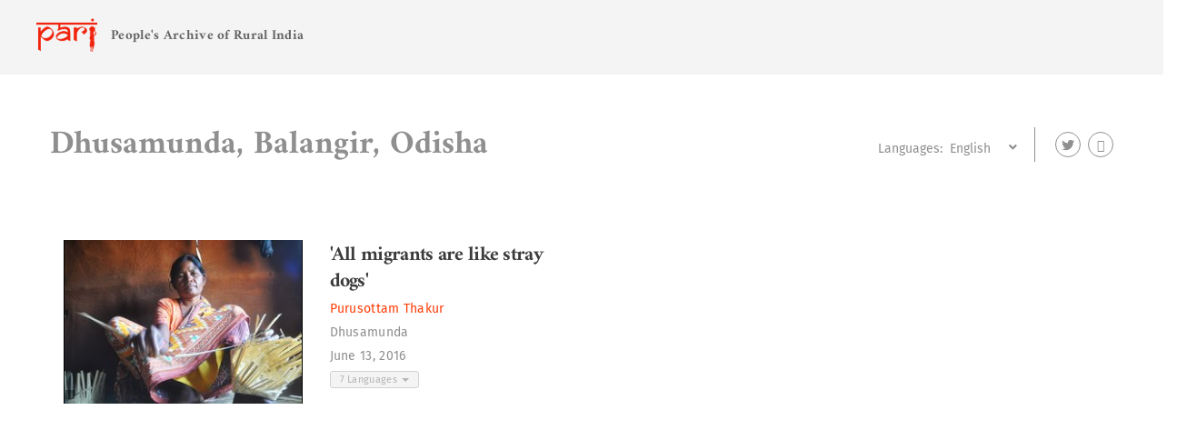

--- FILE ---
content_type: text/html; charset=utf-8
request_url: https://ruralindiaonline.org/en/locations/1465-dhusamunda/
body_size: 7372
content:

<!DOCTYPE html>
<html lang="en" >


<head>

    <meta http-equiv="Content-type" content="text/html; charset=utf-8">
    <meta name="viewport" content="width=device-width, initial-scale=1.0">
    <meta name="keywords"
          content="rural india, archive, online archive, pari, p sainath, sainath, ">
    <meta name="description" content="">
    <meta name="google-site-verification" content="SRB0dGmcEQ2FnnyHrV2idgh0dXZAC2vSjv1FScCsTmw" />
    <meta http-equiv="X-UA-Compatible" content="IE=edge">
    <title>Dhusamunda, Balangir, Odisha</title>
    <link rel="shortcut icon" href="/favicon.ico">
    <link rel="canonical" href="https://ruralindiaonline.org/en/locations/1465-dhusamunda/" />

    <meta property="og:site_name" content="People&#39;s Archive of Rural India">
    
    
        <meta property="og:title" content="Dhusamunda, Balangir, Odisha">
        <meta property="og:url"
              content="https://ruralindiaonline.org/en/locations/1465-dhusamunda/">
        <meta property="og:type" content="author">
        <meta property="og:description" content="#RuralIndiaOnline">
        <meta property="og:image" content="https://ruralindiaonline.org/static/img/default_featured_image.png">

        <meta name="twitter:card" content="summary_large_image">
        <meta name="twitter:site" content="@PARINetwork">
        <meta property="twitter:description" content="#RuralIndiaOnline">
        <meta property="twitter:image" content="https://ruralindiaonline.org/static/img/default_featured_image.png">
        <meta name="twitter:url"
              content="https://ruralindiaonline.org/en/locations/1465-dhusamunda/">
    


    <link rel="alternate" type="application/rss+xml" title="RSS" href="/en/feeds/all/">
    <link rel="alternate" type="application/atom+xml" title="Atom" href="/en/feeds/all/">
    


    <link rel="stylesheet" href="/static/bootstrap-3.3.7-dist/css/bootstrap.min.css">
    <link rel="stylesheet" href="/static/fontawesome/fontawesome-all.min.css">
    <link rel="stylesheet" href="/static/css/custom.css">

    

    <link rel="stylesheet" href="/static/CACHE/css/output.726b00f7c605.css" type="text/css">

    
    <script type="application/ld+json">
    {
        "@context": "http://schema.org",
        "@type": "Organization",
        "name": "The People&#39;s Archive of Rural India",
        "alternateName": "PARI",
        "url": "https://ruralindiaonline.org",
        "logo": "https://ruralindiaonline.org/static/img/logo.png"
    }

    </script>
    <script src="/static//js/vendor/jquery-3.1.1.min.js" type="21f88f27956f3fefc88b6f2f-text/javascript"></script>
    <script type="21f88f27956f3fefc88b6f2f-text/javascript" src="/static/album/js/isotope.pkgd.min.js"></script>
    <script type="21f88f27956f3fefc88b6f2f-text/javascript" src="/static/album/js/packery-mode.pkgd.min.js"></script>

    
<!-- Google tag (gtag.js) -->
<!-- <script async src="https://www.googletagmanager.com/gtag/js?id=G-ZSP7DWFK1N"></script>
	<script>
	  window.dataLayer = window.dataLayer || [];
  	  function gtag(){dataLayer.push(arguments);}
          gtag('js', new Date());

          gtag('config', 'G-ZSP7DWFK1N');
        </script> -->


  <!-- Google tag (gtag.js) -->
  <script async src="https://www.googletagmanager.com/gtag/js?id=G-VP2J0CQEKG" type="21f88f27956f3fefc88b6f2f-text/javascript"></script>
  <script type="21f88f27956f3fefc88b6f2f-text/javascript">
    window.dataLayer = window.dataLayer || [];
    function gtag(){dataLayer.push(arguments);}
    gtag('js', new Date());

    gtag('config', 'G-VP2J0CQEKG');
  </script>



    
  


</head>

<body id="body" data-spy="scroll" data-target="#subnav">
<!--[if lt IE 9]>
<p class="browsehappy">You are using an <strong>outdated</strong> browser. Please <a href="http://browsehappy.com/">upgrade
    your browser</a> to improve your experience.</p>
<![endif]-->
<!--[if lt IE 9]>
<script src="/static/js/html5shiv.js"></script>
<![endif]-->
<div id="holder" class="location-detail" >
    <div id="header" itemscope itemtype="http://schema.org/WPHeader">
      <div class="fixed-header-wrapper">

          <ul class="header-social-icons">
            <li class="icon link-light">
              <a class="link-light" href="/pages/contribute-to-faces/">
                  <i class="fa fa-upload" aria-hidden="true"></i>
              </a>
            </li>
            <li class="icon">
              <div class="col-xs-12 header-back-to-categories">
                  <a class="link-light font-m" itemprop="url" href="/en/categories/">
                      <i class="fa fa-angle-left"></i>
                      <span itemprop="name">CATEGORIES</span>
                  </a>
              </div>
            </li>

              <li class="icon">
              <a href="https://twitter.com/intent/tweet?url=https%3A//ruralindiaonline.org/en/locations/1465-dhusamunda/&amp;hashtags=RuralIndiaOnline&amp;via=PARINetwork" target="_blank" class="link-light">
                  <i class="fab fa-twitter" aria-hidden="true"></i>

              </a>
            </li>
            <li class="icon">
                <a href="https://facebook.com/sharer.php?u=https%3A//ruralindiaonline.org/en/locations/1465-dhusamunda/" target="_blank" class="link-light">
                    <i class="fa fa-facebook" aria-hidden="true"></i>
                </a>
            </li>
          </ul>

          <nav id="mainnav" class="navbar navbar-inverse" role="navigation">
              <div class="container">
                  <div class="row">
                      <div class="col-lg-3 col-md-3 col-sm-1 nav-header-icon-title nopadding">
                          <div class="navbar-header">
                              <button type="button" class="navbar-toggle" data-toggle="collapse" data-target=".navbar-collapse">
                                  <span class="icon-bar"></span>
                                  <span class="icon-bar"></span>
                                  <span class="icon-bar"></span>
                              </button>
                              <a class="navbar-brand" href="/">
                                  <img src="/static/img/logo.png" title="" alt="" class="logo img-responsive">
                              </a>
                              <div class="header-title-wrapper">
                                <a href="/" class="navbar-brand-title-link">
                                  <div class="navbar-brand-title hidden-sm hidden-md">People's Archive of Rural India</div>
                                </a>
                              </div>
                          </div>
                      </div>
                      <div class="col-lg-9 col-md-9 col-sm-11 nopadding">
                          <div class="collapse navbar-collapse nopadding">
                              <ul class="nav navbar-nav navbar-right " itemscope itemtype="http://schema.org/SiteNavigationElement">
                                  
<!--
<li class="dropdown stories">
    <a class="dropdown-toggle" data-toggle="dropdown" itemprop="url" href="#">
        <span itemprop="name" >Stories</span>
        <i class="fa fa-angle-down"></i>
    </a>
    <div class="dropdown-menu mega-nav">
        <div>
            <div class="col-lg-4 col-md-6 col-sm-6">
                <h5>CATEGORIES</h5>
                <ul class="list-unstyled clear-margins">
                    <li>
                        <a itemprop="url" href="/en/stories/categories/things-we-do/">
                            <span itemprop="name">Things We Do</span>
                        </a>
                    </li>
                    <li>
                        <a itemprop="url" href="/en/stories/categories/things-we-make/">
                            <span itemprop="name">Things We Make</span>
                        </a>
                    </li>
                    <li>
                        <a itemprop="url" href="/en/stories/categories/farming-and-its-crisis/">
                            <span itemprop="name">Farming and its Crisis</span>
                        </a>
                    </li>
                </ul>
            </div>
            <div class="col-lg-4 col-md-6 col-sm-6">
                <ul class="list-unstyled clear-margins with-out-title">
                    <li>
                        <a itemprop="url" href="/en/stories/categories/foot-soldiers-of-freedom/">
                            <span itemprop="name">Foot-Soldiers of Freedom</span>
                        </a>
                    </li>
                    <li>
                        <a itemprop="url" href="/en/stories/categories/the-rural-in-the-urban/">
                            <span itemprop="name">The Rural in the Urban</span>
                        </a>
                    </li>
                    <li>
                        <a itemprop="url" href="/en/stories/categories/musafir/">
                            <span itemprop="name">Musafir</span>
                        </a>
                    </li>
                    <li>
                        <a class="page-nav-link" itemprop="url" href="/en/categories/">
                            <span itemprop="name">View all Categories <i class="fa fa-angle-double-right"></i></span>
                        </a>
                    </li>
                </ul>
            </div>
            <div class="col-lg-4 col-md-6 col-sm-6 image-link margin-top-10px">
                <ul class="list-unstyled clear-margins">
                    <li>
                        <div>
                            <img class="img-responsive" src="/static/img/nav_header_images/map.png" alt="The archive on a map">
                        </div>
                    </li>
                    <li>
                        <div>Stories from near you</div>

                        <a class="page-nav-link" href="/en/map/">
                            <span itemprop="name">The archive on a map <i class="fa fa-angle-double-right"></i></span>
                        </a>
                    </li>
                </ul>
            </div>
        </div>
    </div>
</li>
<li class="dropdown gallery">
    <a class="dropdown-toggle" data-toggle="dropdown" itemprop="url" href="#">
        <span itemprop="name" >Gallery</span>
        <i class="fa fa-angle-down"></i>
    </a>
    <div class="dropdown-menu mega-nav">
        <div class="col-lg-6 col-md-12 col-sm-12">
            <div class="row">
                <div class="col-lg-4 col-md-4 col-sm-4">
                    <h5>PHOTOS</h5>
                    <ul class="list-unstyled clear-margins">
                        <li>
                            <a itemprop="url" href="/en/albums/other/">
                                <span itemprop="name">Albums</span>
                            </a>
                        </li>
                        <li>
                            <a itemprop="url" href="/en/albums/freedom-fighters/">
                                <span itemprop="name">Freedom Fighters Gallery</span>
                            </a>
                        </li>
                        <li>
                            <a itemprop="url" href="/en/gallery/categories/visible-work-invisible-women/">
                                <span itemprop="name">Exhibitions</span>
                            </a>
                        </li>
                        <li>
                            <a itemprop="url" href="/en/gallery/categories/photozone/">
                                <span itemprop="name">PARI Pics</span>
                            </a>
                        </li>
                    </ul>
                </div>
                <div class="col-lg-4 col-md-4 col-sm-4">
                    <h5>VIDEOS</h5>
                    <ul class="list-unstyled clear-margins">
                        <li>
                            <a itemprop="url" href="/en/gallery/categories/Little%20takes/">
                                <span itemprop="name">Little Takes</span>
                            </a>
                        </li>
                        <li><a href="https://www.youtube.com/PARInetwork" target="_blank">YouTube</a></li>
                        <li>
                            <a class="page-nav-link" itemprop="url" href="/en/gallery/categories/videozone/">
                                <span itemprop="name">View all videos <i class="fa fa-angle-double-right"></i></span>
                            </a>
                        </li>
                    </ul>
                </div>
                <div class="col-lg-4 col-md-4 col-sm-4">
                    <h5>AUDIO</h5>
                    <ul class="list-unstyled clear-margins">
                        <li>
                            <a itemprop="url" href="/en/gallery/categories/audiozone/">
                                <span itemprop="name">Music</span>
                            </a>
                        </li>
                        <li>
                            <a itemprop="url" href="/en/gallery/categories/tongues/">
                                <span itemprop="name">Tongues</span>
                            </a>
                        </li>
                        <li><a href="https://soundcloud.com/ruralindia" target="_blank">Soundcloud</a></li>
                        <li>
                            <a class="page-nav-link" itemprop="url" href="/en/gallery/">
                                <span itemprop="name">View Gallery highlights <i class="fa fa-angle-double-right"></i></span>
                            </a>
                        </li>
                    </ul>
                </div>
            </div>

        </div>
        <div class="col-lg-6 col-md-12 col-sm-12">
            <div class="row">
                <div class="col-lg-4 col-md-4 col-sm-4 image-link">
                    <ul class="list-unstyled clear-margins">
                        <li>
                            <div>
                                <img class="img-responsive" src="/static/img/nav_header_images/adivasi-children-paintings.png" alt="Explore India’s facial diversity">
                            </div>
                        </li>
                        <li>
                            <span>First ever Archive of Adivasi Children's Art</span>
                            <a class="page-nav-link" itemprop="url" href="https://ruralindiaonline.org/childrens-paintings?page=1">
                                <span itemprop="name">View PAINTINGS <i class="fa fa-angle-double-right"></i></span>
                            </a>
                        </li>
                    </ul>
                </div>
                <div class="col-lg-4 col-md-4 col-sm-4 image-link">
                    <ul class="list-unstyled clear-margins">
                        <li>
                            <div>
                                <img class="img-responsive" src="/static/img/nav_header_images/face.png" alt="Explore India’s facial diversity">
                            </div>
                        </li>
                        <li>
                            <span>Explore India’s facial diversity</span>
                            <a class="page-nav-link" itemprop="url" href="/en/categories/faces/">
                                <span itemprop="name">View FACES <i class="fa fa-angle-double-right"></i></span>
                            </a>
                        </li>
                    </ul>
                </div>
                <div class="col-lg-4 col-md-4 col-sm-4 image-link">
                    <ul class="list-unstyled clear-margins">
                        <li>
                            <div>
                                <img class="img-responsive" src="/static/img/nav_header_images/talking_album.png" alt="Listen to photos speak">
                            </div>
                        </li>
                        <li>
                            <span>Listen to photos speak</span>
                            <a class="page-nav-link" itemprop="url" href="/en/albums/talking/">
                                <span itemprop="name">View Talking Albums <i class="fa fa-angle-double-right"></i></span>
                            </a>
                        </li>
                    </ul>
                </div>
            </div>
        </div>
    </div>
</li>
<li class="dropdown resources">
    <a class="dropdown-toggle" itemprop="url" href="/en/library/">
        <span itemprop="name" >Library</span>
    </a>
</li>
<li class="dropdown about-pari">
    <a class="dropdown-toggle" data-toggle="dropdown" href="#">
        <span >About PARI</span>
        <i class="fa fa-angle-down"></i>
    </a>
    <div class="dropdown-menu mega-nav">
        <div class="col-lg-7 col-md-12 col-sm-12">
            <div class="row">
                <div class="col-lg-4 col-md-4 col-sm-4">
                    <h5>ABOUT PARI</h5>
                    <ul class="list-unstyled clear-margins">
                        <li>
                            <a itemprop="url" href="/en/pages/about/">
                                <span itemprop="name">The story of PARI</span>
                            </a>
                        </li>
                        <li>
                            <a href="https://blog.ruralindiaonline.org/">Blog</a>
                        </li>
                        <li>
                            <a href="/en/contact-us/">
                                <span itemprop="name">Contact us</span>
                            </a>
                        </li>
			<li>
                            <a href="/en/pages/grievance-redressal/">
                                <span itemprop="name">Grievance Redressal</span>
                            </a>
                        </li>

                    </ul>
                </div>
                <div class="col-lg-4 col-md-4 col-sm-4">
                    <h5>GET INVOLVED</h5>
                    <ul class="list-unstyled clear-margins">
                        <li>
                            <a href="/en/contribute">
                                <span itemprop="name">Contribute</span>
                            </a>
                        </li>
                        <li>
                            <a href="/en/pages/donate/">
                                <span itemprop="name">Donate</span>
                            </a>
                        </li>
                    </ul>
                </div>
                <div class="col-lg-4 col-md-4 col-sm-4">
                    <h5>NOTES</h5>
                    <ul class="list-unstyled clear-margins">
                        <li>
                            <a itemprop="url" href="/en/pages/acknowledgements/">
                                <span itemprop="name">Acknowledgements</span>
                            </a>
                        </li>
                        <li>
                            <a itemprop="url" href="/en/pages/guidelines/">
                                <span itemprop="name">Guidelines</span>
                            </a>
                        </li>
                    </ul>
                </div>
            </div>

        </div>
        <div class="col-lg-5 col-md-12 col-sm-12">
            <div class="row">
                <div class="col-lg-6 col-md-6 col-sm-6 image-link">
                    <ul class="list-unstyled clear-margins">
                        <li>
                            <div>
                                <img class="img-responsive" src="/static/img/nav_header_images/students_teachers.png" alt="PARI for students, teachers and researchers">
                            </div>
                        </li>
                        <li>
                            <span>PARI for students, teachers and researchers</span>
                            <a class="page-nav-link" itemprop="url" href="/en/pages/pari-teachers-students/">
                                <span itemprop="name">Know more <i class="fa fa-angle-double-right"></i></span>
                            </a>
                        </li>
                    </ul>
                </div>
                <div class="col-lg-6 col-md-6 col-sm-6 image-link">
                    <ul class="list-unstyled clear-margins">
                        <li>
                            <div>
                                <img class="img-responsive" src="/static/img/nav_header_images/sainath.png" alt="P. Sainath, Founder Editor">
                            </div>
                        </li>
                        <li>

                            <span>P. Sainath, Founder Editor</span>
                            <a class="page-nav-link" itemprop="url" href="/en/pages/about-the-editor/">
                                <span itemprop="name">Know more <i class="fa fa-angle-double-right"></i></span>
                            </a>
                        </li>
                    </ul>
                </div>
            </div>
        </div>
    </div>
</li>
<li class="dropdown donate">
	<a class="dropdown-toggle" itemprop="url" href="https://ruralindiaonline.org/education">
        <span itemprop="name" >PARI Education </span>
    </a>
</li>
<li class="dropdown donate">
    <a class="dropdown-toggle" itemprop="url" href="/en/pages/donate/">
        <span itemprop="name" >Donate to PARI </span>
    </a>
</li>
<li class="dropdown search-icon ">
    <a class="dropdown-toggle search-icon-container" itemprop="url" href="javascript:void(0)">
        <i class="fa fa-search"></i>
    </a>
</li>
<li class="dropdown">
    <div class="language-toggle">
        <form style="margin-top: 0" action="/i18n/setlang/" method="post"><input type="hidden" name="csrfmiddlewaretoken" value="EMeZPdVMy77bUzckRS2S51bR2EwHJjBPRpkfzkh2OawloUNXZq7JBShlCs1G6M22">
            <input name="next" type="hidden" value="/">
            <select name="language" onchange="this.form.submit()">
                
                
                <option value="en"  selected>
                    English (en)
                </option>
                
                <option value="hi" >
                    Hindi (hi)
                </option>
                
                <option value="bn" >
                    Bengali (bn)
                </option>
                
                <option value="mr" >
                    Marathi (mr)
                </option>
                
                <option value="or" >
                    Odia (or)
                </option>
                
                <option value="ur" >
                    Urdu (ur)
                </option>
                
            </select>
        </form>
    </div>
    </li>
-->

                              </ul>
                          </div>
                      </div>
                  </div>
              </div>
          </nav>
          
          

          
      </div>
    </div>

    
    <div id="main_content">
      <div class="search-panel-toggle">
        <div class="container">
          <header class="seach-input-panel"  itemscope itemtype="http://schema.org/WebSite">
            <meta itemprop="url" content="https://ruralindiaonline.org/" />
            <form action="/search/"role="search" itemprop="potentialAction" itemscope="" itemtype="http://schema.org/SearchAction" class="search-form">
              <meta itemprop="target" content="https://ruralindiaonline.org/en/search/?q={q}" />
              <input type="text" class="query" name="q" value="" placeholder="Enter to search" itemprop="query-input">
              <input type="hidden" name="type" value="article" itemprop="query-default-content-type">
              <input type="hidden" name="type" value="video" itemprop="query-default-content-type">
              <input type="hidden" name="type" value="audio" itemprop="query-default-content-type">
              <input type="hidden" name="type" value="album" itemprop="query-default-content-type">
              <input type="hidden" name="type" value="staticpage" itemprop="query-default-content-type">
                <span class="search-icon fa fa-search"></span>
            </form>
            <span class="search-close fa fa-close"></span>
          </header>
        </div>
      </div>
        
    <div class="container content-container">
        <div class="result-title clear-fix">
            <div class="left">
                <h1>Dhusamunda, Balangir, Odisha</h1>
            </div>
            <div class="right">
                <ul class="font-m">
                    <li>Languages:</li>
                    <li>
                        

<select class="select-no-style " name="lang">
    <option value="all">All</option>
    
    
        
            <option selected="selected"
                    value="en">
                 English 
            </option>
        
    
        
            <option 
                    value="as">
                 Assamese 
            </option>
        
    
        
            <option 
                    value="bn">
                 Bengali 
            </option>
        
    
        
            <option 
                    value="gu">
                 Gujarati 
            </option>
        
    
        
            <option 
                    value="hi">
                 Hindi 
            </option>
        
    
        
            <option 
                    value="kn">
                 Kannada 
            </option>
        
    
        
            <option 
                    value="ml">
                 Malayalam 
            </option>
        
    
        
            <option 
                    value="mr">
                 Marathi 
            </option>
        
    
        
            <option 
                    value="lus">
                 Mizo 
            </option>
        
    
        
            <option 
                    value="or">
                 Odia 
            </option>
        
    
        
            <option 
                    value="pa">
                 Punjabi 
            </option>
        
    
        
            <option 
                    value="te">
                 Telugu 
            </option>
        
    
        
            <option 
                    value="ta">
                 Tamil 
            </option>
        
    
        
            <option 
                    value="ur">
                 Urdu 
            </option>
        
    
        
            <option 
                    value="hne">
                 Chhattisgarhi 
            </option>
        
    
        
            <option 
                    value="bho">
                 Bhojpuri 
            </option>
        
    
</select>

                        <i class="fa fa-angle-down"></i>
                    </li>
                    
                        <div class="social-media">
                        <li class="icon">
                            <a href="https://twitter.com/intent/tweet?url=https%3A//ruralindiaonline.org/en/locations/1465-dhusamunda/&amp;hashtags=RuralIndiaOnline&amp;via=PARINetwork" target="_blank" >

                                <i class="fab fa-twitter"></i>
                            </a>
                        </li>
                        <li class="icon">
                            <a target="_blank"
                               href="https://facebook.com/sharer.php?u=https%3A//ruralindiaonline.org/en/locations/1465-dhusamunda/&t=Dhusamunda%2C%20Balangir%2C%20Odisha">
                                <i class="fa fa-facebook"></i>
                            </a>
                        </li>
                        </div>
                    

                </ul>
            </div>
        </div>

    




<section class="two-column-grid">
    <ul>
        
            <li class="result item col-lg-6 col-md-4 col-sm-6 col-xs-12">
                <div class="col-lg-6">
                    <a href="/en/articles/all-migrants-are-like-stray-dogs/">
                        <div class="show-content-type">
                            

  <span class="result-type fa fa-file-text-o"></span>


                        </div>
                        
<div class="item-image full-image-center listing-image">
  
    
    <img src="/media/images/01-DSC_0633-PT-All_Migrants_are_like_Stray_Dog.width-270.jpg" alt="&#39;All migrants are like stray dogs&#39;">
  
</div>

                    </a>
                </div>
                <div class="caption col-lg-6">
                    
<div class="caption">

    <h3>
        <a href="/en/articles/all-migrants-are-like-stray-dogs/">&#39;All migrants are like stray dogs&#39;</a>
    </h3>
    <div class="margin-top-6px">
        
            <div class="authors">

    
        <div><a class=" author-link" href="/en/authors/purusottam-thakur/"><span class="link-dark-primary font-l">Purusottam Thakur</span></a></div>
    
</div>

        
    </div>
    <div class="margin-top-6px comma-grey">
        <a class="location-list link-dark font-m margin-top-20px" href="/en/locations/1465-dhusamunda/">Dhusamunda</a>
    </div>

</div>

                    <div class="margin-top-6px date">
                        
                            <a href="/en/archive/2016/6/">
                                <span itemprop="datePublished"
                                      class="date link-dark">June 13, 2016</span>
                            </a>
                        
                        
                            
                                <div class="dropdown custom-dropdown">
                                    <button class="dropdown-toggle" type="button" id="dropdownMenu1"
                                            data-toggle="dropdown" aria-haspopup="true" aria-expanded="true">
                                        7 languages
                                        <span class="caret"></span>
                                    </button>
                                    <ul class="dropdown-menu">
                                        
                                            <li>
                                                <a href="/en/articles/all-migrants-are-like-stray-dogs/">English</a>
                                            </li>
                                        
                                            <li>
                                                <a href="/en/articles/%D8%AA%D9%85%D8%A7%D9%85-%D9%85%DB%81%D8%A7%D8%AC%D8%B1%DB%8C%D9%86-%D8%A2%D9%88%D8%A7%D8%B1%DB%81-%DA%A9%D8%AA%D9%88%DA%BA-%DA%A9%DB%8C-%D9%85%D8%A7%D9%86%D9%86%D8%AF-%DB%81%DB%8C%DA%BA/">Urdu</a>
                                            </li>
                                        
                                            <li>
                                                <a href="/en/articles/%E0%A6%98%E0%A6%B0-%E0%A6%9B%E0%A6%BE%E0%A7%9C%E0%A6%BE-%E0%A6%B8%E0%A6%AC-%E0%A6%B6%E0%A7%8D%E0%A6%B0%E0%A6%AE%E0%A6%BF%E0%A6%95%E0%A6%A6%E0%A7%87%E0%A6%B0-%E0%A6%85%E0%A6%AC%E0%A6%B8%E0%A7%8D%E0%A6%A5%E0%A6%BE%E0%A6%87-%E0%A6%B0%E0%A6%BE%E0%A6%B8%E0%A7%8D%E0%A6%A4%E0%A6%BE%E0%A6%B0-%E0%A6%95%E0%A7%81%E0%A6%95%E0%A7%81%E0%A6%B0%E0%A7%87%E0%A6%B0-%E0%A6%AE%E0%A6%A4%E0%A7%8B/">Bengali</a>
                                            </li>
                                        
                                            <li>
                                                <a href="/en/articles/%E0%AC%B8%E0%AC%AC%E0%AD%81-%E0%AC%AA%E0%AD%8D%E0%AC%B0%E0%AC%AC%E0%AC%BE%E0%AC%B8%E0%AD%80-%E0%AC%AC%E0%AD%81%E0%AC%B2%E0%AC%BE%E0%AC%95%E0%AD%81%E0%AC%95%E0%AD%81%E0%AC%B0%E0%AC%99%E0%AD%8D%E0%AC%95-%E0%AC%AA%E0%AC%B0%E0%AC%BF/">Odia</a>
                                            </li>
                                        
                                            <li>
                                                <a href="/en/articles/%E0%A4%B8%E0%A4%97%E0%A4%B3%E0%A5%87-%E0%A4%B8%E0%A5%8D%E0%A4%A5%E0%A4%B2%E0%A4%BE%E0%A4%82%E0%A4%A4%E0%A4%B0%E0%A4%BF%E0%A4%A4-%E0%A4%AD%E0%A4%9F%E0%A4%95%E0%A5%8D%E0%A4%AF%E0%A4%BE-%E0%A4%95%E0%A5%81%E0%A4%A4%E0%A5%8D%E0%A4%B0%E0%A5%8D%E0%A4%AF%E0%A4%BE%E0%A4%82%E0%A4%B8%E0%A4%BE%E0%A4%B0%E0%A4%96%E0%A5%87/">Marathi</a>
                                            </li>
                                        
                                            <li>
                                                <a href="/en/articles/%E0%AE%85%E0%AE%A9%E0%AF%88%E0%AE%A4%E0%AF%8D%E0%AE%A4%E0%AF%81-%E0%AE%AA%E0%AF%81%E0%AE%B2%E0%AE%AE%E0%AF%8D%E0%AE%AA%E0%AF%86%E0%AE%AF%E0%AE%B0%E0%AF%8D%E0%AE%A8%E0%AF%8D%E0%AE%A4%E0%AE%B5%E0%AE%B0%E0%AF%8D%E0%AE%95%E0%AE%B3%E0%AF%81%E0%AE%AE%E0%AF%8D-%E0%AE%A4%E0%AF%86%E0%AE%B0%E0%AF%81%E0%AE%A8%E0%AE%BE%E0%AE%AF%E0%AF%8D%E0%AE%95%E0%AE%B3%E0%AF%8D-%E0%AE%AA%E0%AF%8B%E0%AE%A9%E0%AF%8D%E0%AE%B1%E0%AE%B5%E0%AE%B0%E0%AF%8D%E0%AE%95%E0%AE%B3%E0%AF%8D/">Tamil</a>
                                            </li>
                                        
                                            <li>
                                                <a href="/en/articles/%E0%A8%B8%E0%A8%BE%E0%A8%B0%E0%A9%87-%E0%A8%AC%E0%A9%87%E0%A8%98%E0%A8%B0-%E0%A8%95%E0%A8%BE%E0%A8%AE%E0%A9%87-%E0%A8%97%E0%A8%B2%E0%A8%BC%E0%A9%80-%E0%A8%A6%E0%A9%87-%E0%A8%95%E0%A9%81%E0%A9%B1%E0%A8%A4%E0%A8%BF%E0%A8%86%E0%A8%82-%E0%A8%B5%E0%A8%BE%E0%A8%82%E0%A8%97-%E0%A8%B9%E0%A8%A8/">Punjabi</a>
                                            </li>
                                        
                                    </ul>
                                </div>
                            
                        
                    </div>
                </div>
            </li>

            
    </ul>
</section>

    <div class="col-lg-12 col-md-12 col-sm-12 col-xs-12 paginator-bottom">
        


    </div>


    </div>

    </div>
    
    <div id="push"></div>
</div>
<div id="footer" itemscope itemtype="http://schema.org/WPFooter">
    <div class="footer-row">
        
<!--
<footer class="footer"><div class="container" itemscope itemtype="http://schema.org/Organization"><div class="row"><!-- row --><div class="col-lg-2 col-md-2 col-sm-4 col-xs-12"><!-- widgets column left --><h4 class="title-widget">Explore</h4><ul class="list-unstyled clear-margins"><li><a class="page-nav-link" itemprop="url" href="/en/categories/"><span itemprop="name">Categories</span></a></li><li><a class="page-nav-link" itemprop="url" href="/en/map/"><span itemprop="name">Stories on a map</span></a></li></ul></div><div class="col-lg-2 col-md-2 col-sm-4 col-xs-12"><!-- widgets column left --><h4 class="title-widget">Gallery</h4><ul class="list-unstyled clear-margins"><li><a itemprop="url" href="/en/gallery/categories/photozone/"><span itemprop="name">Photos</span></a></li><li><a class="page-nav-link" itemprop="url" href="/en/gallery/categories/videozone/"><span itemprop="name">Videos</span></a></li><li><a itemprop="url" href="/en/gallery/categories/audiozone/"><span itemprop="name">Audios</span></a></li><li><a itemprop="url" href="/en/albums/talking/"><span itemprop="name">Talking Albums</span></a><li><a class="page-nav-link" itemprop="url" href="/en/categories/faces/"><span itemprop="name">Faces</span></a></li></ul></div><div class="col-lg-2 col-md-2 col-sm-4 col-xs-12"><!-- widgets column left --><h4 class="title-widget">About</h4><ul class="list-unstyled clear-margins"><li><a itemprop="url"  href="/en/pages/about/"><span itemprop="name">The story of PARI</span></a></li><li><a itemprop="sameAs" href="https://blog.ruralindiaonline.org/"><span itemprop="name">Blog</span></a></li><li><a href="/en/contact-us/"><span itemprop="name">Contact us</span></a></li><li><a itemprop="url" href="/en/pages/acknowledgements/"><span itemprop="name">Acknowledgements</span></a></li><li><a itemprop="url" href="/en/pages/guidelines/"><span itemprop="name">Guidelines</span></a></li><li><a href="/en/pages/grievance-redressal/"><span itemprop="name">Grievance Redressal</span></a></li></ul></div><div class="col-lg-2 col-md-2 col-sm-4 col-xs-12"><!-- widgets column left --><h4 class="title-widget">Get Involved</h4><ul class="list-unstyled clear-margins"><li><a href="/en/pages/donate/"><span itemprop="name">Donate to PARI</span></a></li><li><a class="dropdown-toggle" itemprop="url" href="/en/contribute"><span itemprop="name">Volunteer for PARI</span></a></li></ul></div><div class="col-lg-2 col-md-2 col-sm-4 col-xs-12"><!-- widgets column left --><h4 class="title-widget">More</h4><ul class="list-unstyled clear-margins"><li><a href="/en/pages/terms-and-conditions/"><span itemprop="name">Terms & Conditions</span></a></li><li><a href="/en/pages/copyright/"><span itemprop="name">Copyright</span></a></li><li><span><a rel="license" href="http://creativecommons.org/licenses/by-nc-nd/4.0/"><img alt="Creative Commons Licence" style="border-width:0" src="https://i.creativecommons.org/l/by-nc-nd/4.0/88x31.png" /></a></span></li></ul></div><div class="col-lg-2 col-md-2 col-sm-4 col-xs-12"><!-- widgets column left --><h4 class="title-widget">Connect</h4><ul class="list-unstyled clear-margins"><li class="footer-social-icons"><span><span><a itemprop="sameAs" href="https://facebook.com/PARINetwork" target="_blank"><i class="fab fa-facebook"></i></a></span><span><a itemprop="sameAs" href="https://twitter.com/PARINetwork" target="_blank"><i class="fab fa-twitter"></i></a></span><span><a itemprop="sameAs" href="/en/feeds/list/"><i class="fa fa-rss"></i></a></span><span><a itemprop="sameAs" href="https://github.com/PARINetwork/pari" target="_blank"><i class="fab fa-github"></i></a></span><span><a itemprop="sameAs" href="https://youtube.com/PARInetwork" target="_blank"><i class="fab fa-youtube"></i></a></span><span><a itemprop="sameAs" href="https://instagram.com/pari.network" target="_blank"><i class="fab fa-instagram"></i></a></span></span></li></ul></div></div><div class="row"><span class="hidden" itemprop="name">The People&#39;s Archive of Rural India</span><span class="hidden" itemprop="url">https://ruralindiaonline.org/</span></div></div></footer>
-->



    </div>
</div>

<script src="/static//js/vendor/jsrender.min.js" type="21f88f27956f3fefc88b6f2f-text/javascript"></script>
<script src="/static//js/vendor/datepicker.min.js" type="21f88f27956f3fefc88b6f2f-text/javascript"></script>
<script src="/static//js/chosen.jquery.min.js" type="21f88f27956f3fefc88b6f2f-text/javascript"></script>

<script type="21f88f27956f3fefc88b6f2f-text/javascript" src="/static//js/vendor/retina.min.js"></script>
<script type="21f88f27956f3fefc88b6f2f-text/javascript" src="/static/js/lazysizes.min.js"></script>

<script src="/static/CACHE/js/output.ebf8e4f093ba.js" type="21f88f27956f3fefc88b6f2f-text/javascript"></script>
<!-- Facebook Pixel Code -->
<script type="21f88f27956f3fefc88b6f2f-text/javascript">
  !function(f,b,e,v,n,t,s)
  {if(f.fbq)return;n=f.fbq=function(){n.callMethod?
  n.callMethod.apply(n,arguments):n.queue.push(arguments)};
  if(!f._fbq)f._fbq=n;n.push=n;n.loaded=!0;n.version='2.0';
  n.queue=[];t=b.createElement(e);t.async=!0;
  t.src=v;s=b.getElementsByTagName(e)[0];
  s.parentNode.insertBefore(t,s)}(window, document,'script',
  'https://connect.facebook.net/en_US/fbevents.js');
  fbq('init', '291390858566576');
  fbq('track', 'PageView');
</script>
<noscript><img height="1" width="1" style="display:none"
  src="https://www.facebook.com/tr?id=291390858566576&ev=PageView&noscript=1"
/></noscript>
<!-- End Facebook Pixel Code -->
<script src="/cdn-cgi/scripts/7d0fa10a/cloudflare-static/rocket-loader.min.js" data-cf-settings="21f88f27956f3fefc88b6f2f-|49" defer></script><script>(function(){function c(){var b=a.contentDocument||a.contentWindow.document;if(b){var d=b.createElement('script');d.innerHTML="window.__CF$cv$params={r:'9c09c023fec74afc',t:'MTc2ODg2MTU1Mw=='};var a=document.createElement('script');a.src='/cdn-cgi/challenge-platform/scripts/jsd/main.js';document.getElementsByTagName('head')[0].appendChild(a);";b.getElementsByTagName('head')[0].appendChild(d)}}if(document.body){var a=document.createElement('iframe');a.height=1;a.width=1;a.style.position='absolute';a.style.top=0;a.style.left=0;a.style.border='none';a.style.visibility='hidden';document.body.appendChild(a);if('loading'!==document.readyState)c();else if(window.addEventListener)document.addEventListener('DOMContentLoaded',c);else{var e=document.onreadystatechange||function(){};document.onreadystatechange=function(b){e(b);'loading'!==document.readyState&&(document.onreadystatechange=e,c())}}}})();</script><script defer src="https://static.cloudflareinsights.com/beacon.min.js/vcd15cbe7772f49c399c6a5babf22c1241717689176015" integrity="sha512-ZpsOmlRQV6y907TI0dKBHq9Md29nnaEIPlkf84rnaERnq6zvWvPUqr2ft8M1aS28oN72PdrCzSjY4U6VaAw1EQ==" data-cf-beacon='{"version":"2024.11.0","token":"0dde683ebd634c629e18c22d529f9423","server_timing":{"name":{"cfCacheStatus":true,"cfEdge":true,"cfExtPri":true,"cfL4":true,"cfOrigin":true,"cfSpeedBrain":true},"location_startswith":null}}' crossorigin="anonymous"></script>
</body>
</html>


--- FILE ---
content_type: text/css
request_url: https://ruralindiaonline.org/static/CACHE/css/output.726b00f7c605.css
body_size: 8003
content:
.center-align{margin-left:auto;margin-right:auto;float:none}.pad-0{padding:0!important}.pad-top-0{padding-top:0px!important}.pad-btm-0{padding-bottom:0px!important}.pad-left-0{padding-left:0px!important}.pad-right-0{padding-right:0px!important}.pad-5px{padding:5px!important}.pad-top-5px{padding-top:5px!important}.pad-btm-5px{padding-bottom:5px!important}.pad-left-5px{padding-left:5px!important}.pad-right-5px{padding-right:5px!important}.pad-10px{padding:10px!important}.pad-btm-10px{padding-bottom:10px!important}.pad-top-10px{padding-top:10px!important}.pad-left-10px{padding-left:10px!important}.pad-right-10px{padding-right:10px!important}.pad-15px{padding:15px!important}.pad-btm-15px{padding-bottom:15px!important}.pad-top-15px{padding-top:15px!important}.pad-left-15px{padding-left:15px!important}.pad-right-15px{padding-right:15px!important}.pad-20px{padding:20px!important}.pad-top-20px{padding-top:20px!important}.pad-btm-20px{padding-bottom:20px!important}.pad-left-20px{padding-left:20px!important}.pad-right-20px{padding-right:20px!important}.pad-30px{padding:30px!important}.pad-top-30px{padding-top:30px!important}.pad-btm-30px{padding-bottom:30px!important}.pad-left-30px{padding-left:30px!important}.pad-right-30px{padding-right:30px!important}.margin-0{margin:0!important}.margin-top-0{margin-top:0px!important}.margin-btm-0{margin-bottom:0px!important}.margin-left-0{margin-left:0px!important}.margin-right-0{margin-right:0px!important}.margin-5px{margin:5px!important}.margin-top-5px{margin-top:5px!important}.margin-btm-5px{margin-bottom:5px!important}.margin-left-5px{margin-left:5px!important}.margin-right-5px{margin-right:5px!important}.margin-10px{margin:10px!important}.margin-btm-10px{margin-bottom:10px!important}.margin-top-10px{margin-top:10px!important}.margin-left-10px{margin-left:10px!important}.margin-right-10px{margin-right:10px!important}.margin-15px{margin:15px!important}.margin-top-15px{margin-top:15px!important}.margin-btm-15px{margin-bottom:15px!important}.margin-left-15px{margin-left:15px!important}.margin-right-15px{margin-right:15px!important}.margin-20px{margin:20px!important}.margin-top-20px{margin-top:20px!important}.margin-btm-20px{margin-bottom:20px!important}.margin-left-20px{margin-left:20px!important}.margin-right-20px{margin-right:20px!important}.margin-30px{margin:30px!important}.margin-top-30px{margin-top:30px!important}.margin-btm-30px{margin-bottom:30px!important}.margin-left-30px{margin-left:30px!important}.margin-right-30px{margin-right:30px!important}.font-xxs{font-size:10px;font-size:0.8333333333333334rem}.font-xs{font-size:11px;font-size:0.9166666666666666rem}.font-s{font-size:12px;font-size:1rem}.font-m{font-size:14px;font-size:1.1666666666666667rem}.font-l{font-size:16px;font-size:1.3333333333333333rem}.font-xl{font-size:18px;font-size:1.5rem}.no-underline{text-decoration:none}.title,#mainnav .navbar-header .navbar-brand-title{font-family:'Amiri',serif;font-weight:700}.subtitle{font-family:'Fira Sans','Open Sans',sans-serif}.subtitle-primary{font-family:'Fira Sans','Open Sans',sans-serif;color:#FF3D08;font-weight:600;font-size:20px;vertical-align:middle;line-height:15px}.link{color:#008ACA}.title-dark{font-family:'Amiri',serif;font-weight:700;color:#E4E4E4}.title-light{font-family:'Amiri',serif;font-weight:700;color:#cccccc}.link-dark{color:#8F8F8F}.link-dark:hover{color:#FF3D08;text-decoration:none}.link-darker{color:#636363}.link-darker:hover{color:#FF3D08;text-decoration:none}.link-light{color:#cccccc}.link-light:hover{color:#FF3D08}.link-dark-primary{color:#FF3D08}.link-dark-primary:hover{color:#FF3D08}.paragraph-dark{color:#8F8F8F}.name-primary{color:#FF3D08}.name-primary-bold{color:#FF3D08;font-weight:500}.tags-label{background:#F4F4F4;border:1px solid #8F8F8F;color:#8F8F8F;padding:2px 10px;letter-spacing:2px;margin-right:10px}.text-light{color:#FFF}#main_content{min-height:500px}.authors a.author-link{margin-right:0px!important}.authors a:hover{color:#FF3D08}.authors span{margin-right:0px!important}.Chevron{position:relative;height:10px;width:10px;float:left;margin:7px 0 0 5px}.Chevron:before,.Chevron:after{position:absolute;display:block;content:"";border:5px solid transparent}.Chevron:before{top:0;border-top-color:#8F8F8F}.Chevron:after{top:-2px;border-top-color:#FFF}.lowercase{text-transform:lowercase}#mainnav{background:#F4F4F4;transition:top 0.3s}#mainnav .navbar-nav .dropdown .dropdown-menu.mega-nav{border:none}#mainnav.navbar-inverse{border:none}#mainnav.navbar-inverse .navbar-toggle{border:none;background:none;padding:0;margin-top:30px;z-index:99}#mainnav.navbar-inverse .navbar-toggle .icon-bar{background:#b0b0b0}#mainnav.navbar-inverse .navbar-toggle:hover{background:none}#mainnav.navbar-inverse .navbar-toggle:hover .icon-bar{background:#FF3D08}#mainnav.navbar-inverse .navbar-collapse{border-color:#E4E4E4}#mainnav.navbar-inverse .navbar-nav .dropdown .dropdown-toggle{padding-top:30px;padding-bottom:30px;color:#000;font-size:1.16666667rem;font-weight:400;letter-spacing:0.3px}#mainnav.navbar-inverse .navbar-nav .dropdown .dropdown-toggle:hover,#mainnav.navbar-inverse .navbar-nav .dropdown .dropdown-toggle:focus{color:#FF3D08}#mainnav.navbar-inverse .navbar-nav .dropdown .dropdown-toggle .fa-chevron-down{color:#FF3D08;font-size:12px;font-size:1rem}#mainnav.navbar-inverse .navbar-nav .dropdown .dropdown-toggle .fa-search{color:#8F8F8F;font-size:16px;font-size:1.3333333333333333rem}#mainnav.navbar-inverse .navbar-nav .dropdown .dropdown-toggle .fa-angle-down{color:#FF3D08;margin-left:4px}#mainnav.navbar-inverse .navbar-nav .dropdown.open .dropdown-toggle,#mainnav.navbar-inverse .navbar-nav .dropdown.active .dropdown-toggle{background:#E4E4E4;color:#FF3D08}#mainnav.navbar-inverse .navbar-nav .dropdown.open .dropdown-toggle .Chevron:after,#mainnav.navbar-inverse .navbar-nav .dropdown.active .dropdown-toggle .Chevron:after{top:-2px;border-top-color:#E4E4E4}#mainnav.navbar-inverse .navbar-nav .dropdown .dropdown-menu{margin:0}#mainnav.navbar-inverse .navbar-nav .dropdown .dropdown-menu.mega-nav{padding:30px}#mainnav.navbar-inverse .navbar-nav .dropdown .dropdown-menu.mega-nav h5{color:#c7c7c7;font-size:0.966667rem;margin-bottom:20px;font-weight:400;letter-spacing:2px}#mainnav.navbar-inverse .navbar-nav .dropdown .dropdown-menu.mega-nav ul li{margin-bottom:10px}#mainnav.navbar-inverse .navbar-nav .dropdown .dropdown-menu.mega-nav ul li span{display:inline-block}#mainnav.navbar-inverse .navbar-nav .dropdown .dropdown-menu.mega-nav ul li a{color:#000;font-size:14px;font-size:1.1666666666666667rem}#mainnav.navbar-inverse .navbar-nav .dropdown .dropdown-menu.mega-nav ul li a:hover{color:#008ACA}#mainnav.navbar-inverse .navbar-nav .dropdown .dropdown-menu.mega-nav ul.with-out-title{margin-top:43px}#mainnav.navbar-inverse .navbar-nav .dropdown .dropdown-menu.mega-nav .page-nav-link{font-size:14px;font-size:1.1666666666666667rem;color:#FF3D08}#mainnav.navbar-inverse .navbar-nav .dropdown .dropdown-menu.mega-nav .page-nav-link:hover{color:#FF3D08}#mainnav.navbar-inverse .navbar-nav .dropdown .dropdown-menu.mega-nav .image-link h5{font-size:16px;font-size:1.3333333333333333rem;color:#8F8F8F}#mainnav.navbar-inverse .navbar-nav .dropdown .dropdown-menu.mega-nav .image-link ul{float:left;width:100%;height:auto}#mainnav.navbar-inverse .navbar-nav .dropdown .language-toggle{padding-top:28px;padding-bottom:30px;color:#000;font-size:1rem;font-weight:300;letter-spacing:0.2px}#mainnav.navbar-inverse .navbar-nav select{border:2px;border-radius:2px;height:24px;line-height:24px;background-color:#f4f4f4}#mainnav .navbar-header .navbar-brand{z-index:99;margin-top:5px}#mainnav .navbar-header .navbar-brand img{max-width:67px}#mainnav .navbar-header .navbar-brand-title{display:inline-block;margin:30px 0;font-family:Amiri;font-size:15px;color:#636363;line-height:20px;letter-spacing:0.3px}@media (max-width:767px){#mainnav .navbar-header .navbar-brand-title{margin:0;font-size:12px;font-size:1rem}#mainnav.navbar-inverse .navbar-nav .dropdown .dropdown-menu{position:relative!important}#mainnav.navbar-inverse .navbar-nav .dropdown .dropdown-menu.mega-nav{padding:0}#mainnav.navbar-inverse .navbar-nav .dropdown .dropdown-toggle{padding:20px;border-bottom:1px solid #E4E4E4}#mainnav.navbar-inverse .navbar-nav .dropdown .dropdown-toggle .fa-angle-down{float:right}#mainnav.navbar-inverse .navbar-nav .dropdown:last-child a{border:none}.active-tab{color:#FF3D08}}@media (min-width:768px){.stories .dropdown-menu{min-width:500px;right:-350px}.stories .dropdown-menu ul{height:140px}.gallery .dropdown-menu{min-width:500px;right:-250px}.gallery .dropdown-menu ul{height:160px}.about-pari .dropdown-menu{min-width:600px;right:-100px}.about-pari .dropdown-menu ul{height:150px}.active-tab{color:#FF3D08}}@media (min-width:992px){.stories .dropdown-menu{min-width:500px;right:-230px}.stories .dropdown-menu ul{height:140px}.about-pari .dropdown-menu{min-width:800px;right:-294px}.gallery .dropdown-menu{min-width:500px;right:-294px}.gallery .dropdown-menu ul{height:140px}.about-pari .col-lg-4{padding:0}.about-pari .dropdown-menu{min-width:640px;right:0px}.about-pari .dropdown-menu ul{height:160px}.active-tab{color:#FF3D08}}@media (min-width:1200px){.stories .dropdown-menu{min-width:700px;right:-330px}.about-pari .col-lg-4{padding:0}.about-pari .dropdown-menu{min-width:1100px;right:-130px}.gallery .dropdown-menu{min-width:1100px;right:-330px}.active-tab{color:#FF3D08}.nopadding{padding:0!important;margin:0!important}.form{margin:0px;padding:0px;display:inline}}.article-grid{margin-top:20px}.article-grid .grid{margin-bottom:40px}.article-grid .row>.grid .row>div{min-width:270px}.article-grid img{margin-bottom:20px}.article-grid h3{margin:0;font-size:24px;font-size:2rem;margin-bottom:20px}.article-grid h4{color:#8F8F8F;text-transform:uppercase;margin-bottom:30px}.article-grid a{color:#FF3D08;font-size:11px;font-size:0.9166666666666666rem;display:inline-block;margin-right:20px}.article-grid a:hover{color:#008ACA}.article-grid a:hover i{color:#008ACA}.article-grid a i{color:#8F8F8F}.article-grid .date{color:#8F8F8F;font-size:14px;font-size:1.1666666666666667rem;margin-top:10px;letter-spacing:0.3px}.story-grid h3,.story-grid .category-image-overlay-text{color:white;margin-top:40px;margin-bottom:5px;letter-spacing:-0.5px;text-shadow:0px 0px 5px rgba(0,0,0,0.6)}.story-grid .categories-title{margin-bottom:33px}.story-grid .categories-title h1,.story-grid .categories-title h2{padding-top:50px;margin-bottom:0px;font-weight:300;text-align:center;font-family:'Amiri',serif;font-weight:700;color:#cccccc;line-height:48px}.story-grid .grid{margin-bottom:0px;position:relative;padding:6px}.story-grid .grid.large .grid-container{width:95%}.story-grid .grid .grid-image{width:370px;margin:0 auto;border-radius:5px}.story-grid .grid .grid-container{position:absolute;height:50%;color:white;text-align:center;bottom:6px;right:6px;left:6px;padding:0px 10px;border-radius:6px;background:-moz-linear-gradient(top,rgba(0,0,0,0) 0%,rgba(0,0,0,0.8) 100%);background:-webkit-linear-gradient(top,rgba(0,0,0,0) 0%,rgba(0,0,0,0.8) 100%);background:linear-gradient(to bottom,rgba(0,0,0,0) 0%,rgba(0,0,0,0.8) 100%);filter:progid:DXImageTransform.Microsoft.gradient(startColorstr='#00000000',endColorstr='#cc000000',GradientType=0)}.story-grid .grid .grid-container .title-grid{letter-spacing:0.8px;font-weight:300}@media (max-width:400px){.story-grid .grid .grid-container .category-name h3{font-size:20px}.story-grid .grid .grid-container .title-grid{font-size:10px}.story-grid .grid .grid-container .title-grid .border-link{padding-bottom:3px}}@media (max-width:1200px){.story-grid .grid h3{margin-top:3px}}@media (max-width:1200px){.story-grid .grid h3{margin-top:0px;margin-bottom:0px}}.gallery-tile{margin-bottom:40px}.gallery-tile i{font-style:normal}.gallery-tile h4{color:#FF3D08;margin:0 0 20px 0}.gallery-tile h1{margin-top:60px;font-size:54px;font-size:4.5rem}.gallery-tile h2{margin-top:60px;font-size:36px;font-size:3rem}.gallery-tile p{font-size:16px;font-size:1.3333333333333333rem;color:#8F8F8F}.gallery-tile .name-primary{font-size:16px;font-size:1.3333333333333333rem;padding-bottom:25px;padding-top:10px}.gallery-tile .name-primary a{color:#FF3D08}.gallery-tile a{color:#636363;font-size:16px;font-size:1.3333333333333333rem}.gallery-tile a:hover{color:#FF3D08}.gallery-tile .gallery-tile-info{min-height:420px}.gallery-tile .view-all{border-top:1px solid #8F8F8F;text-align:right;padding:30px 0 0 0}.gallery-tile .view-all span{padding:0 10px}.gallery-tile .view-all a:hover i{text-decoration:none}.gallery-home .element-nav{padding-left:10px}.gallery-home .fa-angle-right{color:#FF3D08}.gallery-home .gallery-home-title{color:#FF3D08;margin-bottom:0px;margin-top:40px}.gallery-home .gallery-home-title h1{font-size:72px;font-size:6rem}.gallery-home .gallery-home-title.share-icon{width:auto;left:100px}.gallery-home .gallery-home-title .paragraph-dark{font-size:12px;letter-spacing:4px;margin-bottom:30px}.gallery-home .gallery-home-title .gallery-title-icon{padding-top:20px}.gallery-home .banner-container{position:relative;overflow:hidden;margin-bottom:40px}.gallery-home .banner-container .pop-up>a{display:block}.gallery-home .banner-container .pop-up .banner-image{width:100%;margin-left:auto;margin-right:auto}.gallery-home .banner-container .banner-info{position:absolute;top:0;width:100%}.gallery-home .banner-container .banner-info .info-footer-banner{position:absolute;background:#000;padding:22px;bottom:0px;opacity:0.9;width:100%}.gallery-home .banner-container .banner-info .info{display:inline-block;float:right;background:rgba(0,0,0,0.5);padding:20px;color:#E4E4E4}.gallery-home .banner-container .banner-info .info h3{margin:10px 0 5px 0;color:#E4E4E4}.gallery-home .banner-container .banner-info .info a.photographer{color:#E4E4E4}.gallery-home .banner-container .banner-info .info a.read_full_story{color:#FF3D08}.gallery-home .banner-container .banner-info .info a i{padding-left:10px;color:#E4E4E4}.gallery-home .banner-container .banner-info .photo-of-the-week{float:left;font-weight:700;padding:5px}.gallery-home .banner-container .banner-info .photo-of-the-week p{margin:0px}.gallery-home .banner-container .banner-info .go-full-screen{position:absolute;bottom:20%;left:48%}.gallery-home .banner-container .banner-info .go-full-screen a{font-size:22pxpx;font-size:1.8333333333333333pxrem;text-align:center;color:#E4E4E4}.gallery-home .banner-container .banner-info .go-full-screen a i{font-size:19px;font-size:1.5833333333333333rem;margin-right:7px}.gallery-home .banner-container .banner-info.footer{position:static;margin-top:0px}@media (max-width:767px){.gallery-home .gallery-tile .gallery-tile-info{min-height:auto;margin-bottom:20px}}@media (min-width:768px) and (max-width:991px){.gallery-home .gallery-tile .gallery-tile-info{min-height:auto;margin-bottom:20px}}@media (max-width:768px){.gallery-home .gallery-home-title .gallery-title-icon{padding-top:0}.gallery-home .gallery-home-title .gallery-title-icon.share-icon{left:0}}#main_content{margin-bottom:40px}.filter-lang .filter-label{font-size:13px;font-size:1.0833333333333333rem;color:#cccccc;float:left;margin-right:20px}.filter-lang .filter-value{float:left;width:60%;color:#8F8F8F;font-size:13px;font-size:1.0833333333333333rem}.gallery-title{margin-bottom:80px}.gallery-title h1{font-size:72px;font-size:6rem;line-height:72px;margin:0;text-transform:capitalize}.gallery-title .paragraph-dark{letter-spacing:4px;color:#707070;font-size:12px;font-size:1rem;text-transform:uppercase}.gallery-title a.link-dark{font-weight:600;letter-spacing:2px}.gallery-title a.link-dark:hover{color:#8F8F8F}.gallery-title .gallery-title-icon{padding-top:10px}.gallery-title .prev{letter-spacing:2px;padding-right:20px;border-right:1px solid #cccccc;line-height:30px;display:inline-block;font-size:14px;font-size:1.1666666666666667rem}.gallery-title .prev i{margin-right:10px;color:#FF3D08;font-size:12px;font-size:1rem}.gallery-title .gallery-social-icon{border-left:1px solid #cccccc;line-height:30px;display:inline-block}.gallery-title .gallery-social-icon a:hover{text-decoration:none}.gallery-title .gallery-social-icon i{font-size:18px;font-size:1.5rem;padding-left:20px}.gallery-tile-row .gallery-image-container a{display:inline-block;height:193px;word-break:break-all;overflow:hidden;width:100%}.gallery-tile-row .gallery-image-container img{word-break:break-all;width:100%}.gallery-tile-row h3{text-decoration:none}.gallery-tile-row h3 a{color:#000;font-size:24px;font-size:2rem}.gallery-tile-row>.row>.grid-list{margin-bottom:20px}.gallery-tile-row>.row>.grid-list .grid-container{border:1px solid #E4E4E4;min-height:430px;padding:10px}.gallery-tile-row>.row>.grid-list .grid-container:hover{border-color:#FF3D08}.gallery-tile-row>.row>.grid-list .grid-container:hover h3{text-decoration:underline}.no-article-text-center{text-align:center;color:#000}.no-article-text-center h3 a{color:#FF3D08}.no-article-text-center h3 a:hover{text-decoration:underline}@media (max-width:767px){#mainnav .navbar-header .navbar-brand{float:right;z-index:99;padding:7px 20px 7px 0}#mainnav .navbar-header .navbar-brand img{width:57px}#mainnav .navbar-header .navbar-brand-title{display:none!important}#mainnav.navbar-inverse .navbar-toggle{margin-top:20px}#main_content{margin-top:0px;margin-bottom:0px}.filter-lang .filter-label{margin-right:5px}.filter-list-container{margin-top:20px}.gallery-title{margin-bottom:0}.gallery-title h1{font-size:54px;font-size:4.5rem;line-height:54px}.gallery-title .gallery-title-icon{padding-top:0;position:absolute;top:10px;z-index:1000}.gallery-title .gallery-title-icon.go-back{width:auto;left:0px;position:fixed}.gallery-title .gallery-title-icon.share-icon{width:auto;left:100px}.gallery-title .prev{margin-top:3px;padding:0 10px 0 0;border-color:#E4E4E4}.gallery-title .prev i{margin:0}.gallery-title .gallery-social-icon{z-index:1000;border:none;margin-top:4px}.gallery-title .gallery-social-icon i{padding-left:0;padding-right:20px}}.pagination li a{font-size:16px;font-size:1.3333333333333333rem;color:#E4E4E4;background:none;border:none}.pagination li a:first-child,.pagination li a:last-child{border-radius:0}.pagination li a:hover{color:#FF3D08}.pagination li.active a{background:#FF3D08}#footer{background:#F4F4F4;padding:30px 0}#footer .drop-down-descr{font-size:11px;font-size:0.9166666666666666rem;color:#cccccc}#footer .drop-down-lang{font-size:13px;font-size:1.0833333333333333rem;color:#cccccc;font-weight:500}#footer h4{font-size:16px;font-size:1.3333333333333333rem;font-weight:500;text-transform:uppercase;color:#b0b0b0}#footer select{margin:10px 0 12px 0}#footer .list-unstyled{margin-bottom:20px}#footer li a{font-size:14px;font-size:1.1666666666666667rem;color:#cccccc}#footer li a:hover{color:#FF3D08}#footer .footer-social-icons h4{display:inline-block;margin:7px 20px 0px 0;vertical-align:top}#footer .footer-social-icons a{font-size:17px;font-size:1.4166666666666667rem;margin-right:12px;color:#8F8F8F}#footer .footer-social-icons a:hover{color:#FF3D08}button,input[type="submit"],a.btn{border:none;outline:none;font-size:16px;font-size:1.3333333333333333rem;border-radius:0;padding:10px 50px;font-weight:500}button.primary,input[type="submit"].primary,a.btn.primary{background:#FF3D08;color:#FFF}button.secondary,input[type="submit"].secondary,a.btn.secondary{background:#cccccc;color:#FFF}button.secondary:hover,input[type="submit"].secondary:hover,a.btn.secondary:hover{background:#FF3D08}.select-no-style{border:none;background:none;outline:none;-webkit-appearance:none;-moz-appearance:none;-ms-appearance:none;-o-appearance:none;appearance:none}form{margin-top:15px;padding:0px}form label{color:#8F8F8F;font-weight:500;font-size:14px;font-size:1.1666666666666667rem;display:block}form input[type="text"],form input[type="email"],form textarea{padding:10px 10px}form input[type="text"]:focus,form input[type="email"]:focus,form textarea:focus{outline:none}form textarea{border:solid 1px #E4E4E4}@media (max-width:767px){form input[type="text"],form input[type="email"],form textarea{border:solid 1px #cfcfcf}}body{font-family:'Fira Sans','Open Sans',sans-serif;background:#FFF}body .rich-text{font-family:'Fira Sans','Open Sans',sans-serif}h1,h2,h3{font-family:'Amiri',serif;font-weight:700}h4,h5,h6{font-family:'Fira Sans','Open Sans',sans-serif}a{color:#008ACA}ul{margin:0;padding:0;list-style:none}p,.rich-text{line-height:40px;font-size:16px;font-size:1.3333333333333333rem;margin:20px 0}h1,h3,h4{color:#444444}.special-bullets ol{padding-left:0px;list-style:none}.special-bullets li{position:relative;counter-increment:item;font-weight:400;line-height:40px;font-size:16px;font-size:1.3333333333333333rem;margin:20px 0}.special-bullets li .rich-text p{line-height:25px;margin:0}.special-bullets li:before{content:counter(item);background:#FF3D08;color:white;font-weight:900;text-align:center;line-height:22px;float:left;margin-right:10px;padding:0px 5px 0px;margin-top:6px;border-radius:13px;font-size:12px}@media (max-width:767px){body,html{font-size:10px}}@media (min-width:768px) and (max-width:991px){body,html{font-size:11px}}@media (min-width:992px) and (max-width:1199px){body,html{font-size:12px}}@media (min-width:1200px){body,html{font-size:12px}body .container,html .container{width:1200px}}@font-face{font-family:'Fira Sans';font-style:normal;font-weight:200;src:url(https://fonts.gstatic.com/s/firasans/v16/va9B4kDNxMZdWfMOD5VnWKneRhf_.ttf) format('truetype')}@font-face{font-family:'Fira Sans';font-style:normal;font-weight:300;src:url(https://fonts.gstatic.com/s/firasans/v16/va9B4kDNxMZdWfMOD5VnPKreRhf_.ttf) format('truetype')}@font-face{font-family:'Fira Sans';font-style:normal;font-weight:400;src:url(https://fonts.gstatic.com/s/firasans/v16/va9E4kDNxMZdWfMOD5Vvl4jO.ttf) format('truetype')}@font-face{font-family:'Fira Sans';font-style:normal;font-weight:500;src:url(https://fonts.gstatic.com/s/firasans/v16/va9B4kDNxMZdWfMOD5VnZKveRhf_.ttf) format('truetype')}@font-face{font-family:'Fira Sans';font-style:normal;font-weight:700;src:url(https://fonts.gstatic.com/s/firasans/v16/va9B4kDNxMZdWfMOD5VnLK3eRhf_.ttf) format('truetype')}@font-face{font-family:'Amiri';font-style:normal;font-weight:400;src:url(https://fonts.gstatic.com/s/amiri/v26/J7aRnpd8CGxBHpUutLY.ttf) format('truetype')}@font-face{font-family:'Amiri';font-style:normal;font-weight:700;src:url(https://fonts.gstatic.com/s/amiri/v26/J7acnpd8CGxBHp2VkaY_zps.ttf) format('truetype')}#header{position:relative;height:80px;z-index:3}#header .fixed-header-wrapper{position:fixed;left:0px;top:0px;right:0px;height:82px}#header ul.header-social-icons{position:absolute;left:125px;top:14px;z-index:9999;display:none}#header ul.header-social-icons li{list-style-type:none;display:inline-block;vertical-align:middle;padding:0px 5px}#header ul.header-social-icons li .fa{font-size:18px}#header ul.header-social-icons li.link-light{display:none}:lang(mr) #header,:lang(ml) #header,:lang(or) #header,:lang(as) #header,:lang(lus) #header,:lang(ta) #header,:lang(ur) #header{position:relative;height:135px;z-index:3}:lang(mr) #header .fixed-header-wrapper,:lang(ml) #header .fixed-header-wrapper,:lang(or) #header .fixed-header-wrapper,:lang(as) #header .fixed-header-wrapper,:lang(lus) #header .fixed-header-wrapper,:lang(ta) #header .fixed-header-wrapper,:lang(ur) #header .fixed-header-wrapper{position:fixed;left:0px;top:0px;right:0px;height:82px}:lang(mr) #header ul.header-social-icons,:lang(ml) #header ul.header-social-icons,:lang(or) #header ul.header-social-icons,:lang(as) #header ul.header-social-icons,:lang(lus) #header ul.header-social-icons,:lang(ta) #header ul.header-social-icons,:lang(ur) #header ul.header-social-icons{position:absolute;left:125px;top:14px;z-index:9999;display:none}:lang(mr) #header ul.header-social-icons li,:lang(ml) #header ul.header-social-icons li,:lang(or) #header ul.header-social-icons li,:lang(as) #header ul.header-social-icons li,:lang(lus) #header ul.header-social-icons li,:lang(ta) #header ul.header-social-icons li,:lang(ur) #header ul.header-social-icons li{list-style-type:none;display:inline-block;vertical-align:middle;padding:0px 5px}:lang(mr) #header ul.header-social-icons li .fa,:lang(ml) #header ul.header-social-icons li .fa,:lang(or) #header ul.header-social-icons li .fa,:lang(as) #header ul.header-social-icons li .fa,:lang(lus) #header ul.header-social-icons li .fa,:lang(ta) #header ul.header-social-icons li .fa,:lang(ur) #header ul.header-social-icons li .fa{font-size:18px}:lang(mr) #header ul.header-social-icons li.link-light,:lang(ml) #header ul.header-social-icons li.link-light,:lang(or) #header ul.header-social-icons li.link-light,:lang(as) #header ul.header-social-icons li.link-light,:lang(lus) #header ul.header-social-icons li.link-light,:lang(ta) #header ul.header-social-icons li.link-light,:lang(ur) #header ul.header-social-icons li.link-light{display:none}#main_content>.container{margin-top:40px}#main_content>.container.story-grid{margin-top:0px}#mainnav .navbar-header{width:100%}.single-category .show-content-type,.author-detail .show-content-type,.archive-detail .show-content-type,.article-detail .show-content-type{display:none}@media (max-width:991px) and (min-width:768px){#holder{overflow:hidden}#holder.single-category,#holder.article-detail,#holder.author-detail,#holder.archive-detail,#holder.location-detail{overflow:visible}.home-hamburger{display:inline-block}.dropdown.custom-dropdown.open>.dropdown-menu li{padding:8px 10px}}@media (min-width:992px){.navbar-collapse.collapse{padding-left:0}}@media only screen and (max-width:767px){#header,#header .fixed-header-wrapper{height:56px}#header .navbar-collapse,#header .fixed-header-wrapper .navbar-collapse{max-height:calc(100vh - 55px);overflow:auto}.album-list #header ul.header-social-icons,.single-category #header ul.header-social-icons,.Visible #header ul.header-social-icons,.PhotoZone #header ul.header-social-icons,.Little #header ul.header-social-icons,.VideoZone #header ul.header-social-icons,.AudioZone #header ul.header-social-icons,.Tongues #header ul.header-social-icons,.gallery-home #header ul.header-social-icons,.face-list #header ul.header-social-icons,.resource-list #header ul.header-social-icons,.about-the-editor #header ul.header-social-icons,.authors #header ul.header-social-icons,.donate #header ul.header-social-icons,.archive-detail #header ul.header-social-icons,.location-detail #header ul.header-social-icons{display:block;position:fixed;top:20px}.album-list .gallery-title-icon.share-icon,.single-category .gallery-title-icon.share-icon,.Visible .gallery-title-icon.share-icon,.PhotoZone .gallery-title-icon.share-icon,.Little .gallery-title-icon.share-icon,.VideoZone .gallery-title-icon.share-icon,.AudioZone .gallery-title-icon.share-icon,.Tongues .gallery-title-icon.share-icon,.gallery-home .gallery-title-icon.share-icon,.face-list .gallery-title-icon.share-icon,.resource-list .gallery-title-icon.share-icon,.about-the-editor .gallery-title-icon.share-icon,.authors .gallery-title-icon.share-icon,.donate .gallery-title-icon.share-icon,.archive-detail .gallery-title-icon.share-icon,.location-detail .gallery-title-icon.share-icon,.album-list .gallery-title-icon.face-upload-share,.single-category .gallery-title-icon.face-upload-share,.Visible .gallery-title-icon.face-upload-share,.PhotoZone .gallery-title-icon.face-upload-share,.Little .gallery-title-icon.face-upload-share,.VideoZone .gallery-title-icon.face-upload-share,.AudioZone .gallery-title-icon.face-upload-share,.Tongues .gallery-title-icon.face-upload-share,.gallery-home .gallery-title-icon.face-upload-share,.face-list .gallery-title-icon.face-upload-share,.resource-list .gallery-title-icon.face-upload-share,.about-the-editor .gallery-title-icon.face-upload-share,.authors .gallery-title-icon.face-upload-share,.donate .gallery-title-icon.face-upload-share,.archive-detail .gallery-title-icon.face-upload-share,.location-detail .gallery-title-icon.face-upload-share{display:none}.header-back-to-categories{display:none}.single-category #header ul.header-social-icons{top:13px}.single-category .header-back-to-categories{border-right:1px solid #E4E4E4;display:block;letter-spacing:1px;padding:0 10px 0 0;line-height:30px}.single-category .header-back-to-categories .fa-angle-left{color:#FF3D08;font-size:12px!important}.single-category #header ul.header-social-icons,.Visible #header ul.header-social-icons,.Little #header ul.header-social-icons,.Tongues #header ul.header-social-icons,.gallery-home #header ul.header-social-icons,.about-the-editor #header ul.header-social-icons,.authors #header ul.header-social-icons,.donate #header ul.header-social-icons,.archive-detail #header ul.header-social-icons,.location-detail #header ul.header-social-icons{left:20px}.face-list #header ul.header-social-icons li.link-light{display:inline-block}}.dropdown.custom-dropdown{z-index:2}.dropdown.custom-dropdown button{border-style:solid;background-color:#F4F4F4;border-width:1px;border-color:lightgrey;color:#b5b5b5;margin-top:6px;padding:5px 10px;font-size:11px;border-radius:3px;letter-spacing:0.3px;font-weight:400;text-transform:capitalize}.dropdown.custom-dropdown button:hover{color:#444;border:1px solid #444}.dropdown.custom-dropdown.open>.dropdown-menu{min-width:105px;display:block;text-align:center;border-radius:0;color:#8F8F8F}.dropdown.custom-dropdown.open>.dropdown-menu li{font-size:14px;cursor:pointer;margin:2px}.dropdown.custom-dropdown.open>.dropdown-menu li:hover{background:#f4f4f4}.dropdown.custom-dropdown.open>.dropdown-menu li a{width:100%;margin:0px;font-size:14px;display:inline-block}.dropdown.custom-dropdown.open>.dropdown-menu li a:hover{color:#FF3D08}@media (max-width:767px){body,html{font-size:10px}}@media (min-width:768px) and (max-width:991px){body,html{font-size:11px}}@media (min-width:992px) and (max-width:1199px){body,html{font-size:12px}}@media (min-width:1200px){body,html{font-size:12px}body .container,html .container{width:1200px}}.search-panel .container,.search-panel-toggle .container{position:relative;height:100%}.search-panel .container .no-of-results,.search-panel-toggle .container .no-of-results{margin-top:20px;margin-bottom:5px;padding-left:0px}.search-panel .container .no-of-results h4,.search-panel-toggle .container .no-of-results h4{display:inline}.search-panel .container .no-of-results .sort-by,.search-panel-toggle .container .no-of-results .sort-by{float:right}.search-panel .container .no-of-results .sort-by label,.search-panel-toggle .container .no-of-results .sort-by label{margin-right:10px}.search-panel .container header.seach-input-panel,.search-panel-toggle .container header.seach-input-panel{margin-top:23px;height:43px;position:relative}.search-panel .container header.seach-input-panel form,.search-panel-toggle .container header.seach-input-panel form{margin:0px 40px 0px 0px;position:relative}.search-panel .container header.seach-input-panel input,.search-panel-toggle .container header.seach-input-panel input{width:100%;display:block;outline:none;border:none;border-bottom:1px solid #c7c7c7;margin:0px;padding:10px 30px 10px 10px;background:none;font-size:32px;letter-spacing:0.8px;font-weight:300;line-height:30px}.search-panel .container header.seach-input-panel input.error,.search-panel-toggle .container header.seach-input-panel input.error{border-bottom-color:#FF0000!important}.search-panel .container header.seach-input-panel span,.search-panel-toggle .container header.seach-input-panel span{position:absolute;right:5px;top:26px;font-size:20px;cursor:pointer;color:#c7c7c7}.search-panel .container header.seach-input-panel span.search-close,.search-panel-toggle .container header.seach-input-panel span.search-close{color:#FF0000;padding:1px 6px}.search-panel-toggle{position:fixed;left:0px;right:0px;top:-100px;height:100px;z-index:2!important;margin-top:82px;-webkit-transition:300ms linear top;-moz-transition:300ms linear top;-ms-transition:300ms linear top;transition:300ms linear top;background:#F4F4F4}.search-panel-toggle input:-webkit-autofill{-webkit-box-shadow:0 0 0px 1000px #F4F4F4 inset}.search-panel-toggle.show{top:-3px!important;box-shadow:2px 2px 3px #bfbfbf}.search-result-panel{background:#FFF}.search-result-panel h2{color:#a9a9a9;font-weight:500}.search-result-panel .search-panel .container{position:relative;height:100%}.search-result-panel .search-panel .container header.seach-input-panel{height:auto;position:relative;margin-top:10px}.search-result-panel .search-panel .container header.seach-input-panel .result-label{width:auto;padding-right:0;padding-left:0}.search-result-panel .search-panel .container header.seach-input-panel input{height:60px;font-family:'Amiri',serif;padding:5px 0px 0px 10px;margin-top:4px}.search-result-panel .search-panel .container header.seach-input-panel .input-box span.search-icon.fa-in-results{top:30px!important;right:20px}.search-result-panel .search-panel .container header.seach-input-panel input:-webkit-autofill{-webkit-box-shadow:0 0 0px 1000px #FFF inset}.search-result-panel .search-panel .container header.seach-input-panel .search-icon{top:50px}.search-result-panel .search-panel .container section.search-result{margin:2px 0px 20px 0px;height:calc(100% - 126px)}.search-result-panel .search-panel .container footer.page-index{height:43px}.search-result-panel .search-panel .container .result-not-found{display:flex;justify-content:center;padding:0px 10px;border-radius:3px;text-align:center;background-color:white;box-shadow:1px 1px 5px #888888}.search-result-panel .search-panel .container .result-not-found p{padding:20px;font-size:x-large;color:#a9a9a9}@media (max-width:992px){.search-panel-toggle{margin-top:80px!important}.fa-in-results{top:9px!important}}@media (max-width:768px){.search-panel-toggle{margin-top:56px!important}.input-box{padding-left:0px}}@media (min-width:1200px){.input-box{width:81%}}.search-panel .container header.seach-input-panel input::-webkit-input-placeholder{line-height:1.8em}.search-panel-toggle .container header.seach-input-panel input::-webkit-input-placeholder{line-height:1.4em}input:-moz-placeholder{line-height:1.7em}.search-panel .container header.seach-input-panel input::-moz-placeholder{line-height:1.7em}.search-panel-toggle .container header.seach-input-panel input::-moz-placeholder{line-height:1.2em}@-moz-document url-prefix(){.search-panel-toggle .container header.seach-input-panel input{line-height:36px}}input:-ms-input-placeholder{line-height:1.7em}@media (max-width:767px){body,html{font-size:10px}}@media (min-width:768px) and (max-width:991px){body,html{font-size:11px}}@media (min-width:992px) and (max-width:1199px){body,html{font-size:12px}}@media (min-width:1200px){body,html{font-size:12px}body .container,html .container{width:1200px}}.article-tile{margin-bottom:10px;position:relative;padding:20px 20px 20px 20px;overflow:hidden}.article-image a{display:inline-block;height:181px;word-break:break-all;overflow:hidden;width:100%}.article-image img{word-break:break-all;width:100%}.article-tile-info{height:193px;padding-left:15px}.article-tile-info .article-tile-title a h3{margin-top:0;color:#444444}.article-tile-info .article-tile-title a:hover{color:#444444}.article-tile-info .sub-data{width:auto;position:relative;display:inline-block;margin-right:10px}.article-tile-info .sub-data span{margin-right:0px}.article-tile-info .sub-data .sub-data-author{padding-top:10px}.article-tile-info .sub-data .sub-data-author a{color:#FF3D08}.article-tile-info .sub-data .sub-data-author a:hover{color:#FF3D08}.article-tile-info .sub-data .sub-data-location{padding-top:10px}.article-tile-info .sub-data .sub-data-location a{color:#8F8F8F}.article-tile-info .sub-data .sub-data-location a:hover{color:#8F8F8F}.article-tile-info .sub-data a{margin-right:2px;font-size:10px;font-size:0.8333333333333334rem}.article-tile-info .sub-data a:hover{color:#008ACA}.article-tile-info .sub-data a:hover i{color:#008ACA}.article-tile-info p{color:#8F8F8F;font-weight:300;font-size:16px;font-size:1.3333333333333333rem;line-height:38px}.article-tile-info strong{font-weight:400;color:#FFF}.article-tile-info .date{padding-top:10px}.article-tile-info .date a{font-size:12px;font-size:1rem;color:#8F8F8F}.article-tile-info button{background:#FF3D08;padding:10px 20px;border:none;color:#FFF;margin-right:20px}@media (max-width:767px){.article-tile{padding-bottom:0px}}@media (min-width:1200px){.article-image{padding:0}}@media (max-width:767px){body,html{font-size:10px}}@media (min-width:768px) and (max-width:991px){body,html{font-size:11px}}@media (min-width:992px) and (max-width:1199px){body,html{font-size:12px}}@media (min-width:1200px){body,html{font-size:12px}body .container,html .container{width:1200px}}.clear-fix:after{content:" ";display:block;clear:both;float:none}.left{float:left}.right{float:right}.result-title{margin-top:20px;margin-bottom:55px}.result-title .left h1{margin-top:0;color:#8F8F8F}.result-title .right ul li{display:inline-block;vertical-align:middle;margin-left:4px;margin-top:9px;color:#8F8F8F}.result-title .right ul li.icon{border:1px solid #8F8F8F;border-radius:20px;padding:5px;width:28px;height:28px;text-align:center}.result-title .right ul li a{color:#8F8F8F}.result-title .right ul li .Chevron{background-color:transparent}.result-title .right ul li .select-no-style{float:left;width:65px;margin-top:1px}.result-title .right .social-media{display:inline-block;padding:5px 0 5px 18px;border-left:solid 1px #8F8F8F;margin-left:15px}.result-title .right .social-media li{margin-top:0px}.article-tile{padding-left:0}@media (max-width:767px){.left{float:none}.result-title .right{float:none}.result-title .right .social-media{display:none}}@media (max-width:767px){body,html{font-size:10px}}@media (min-width:768px) and (max-width:991px){body,html{font-size:11px}}@media (min-width:992px) and (max-width:1199px){body,html{font-size:12px}}@media (min-width:1200px){body,html{font-size:12px}body .container,html .container{width:1200px}}.paginator-bottom{z-index:1}.no-of-results h4{font-size:large;margin-bottom:5px;padding-left:0}.filters-list{color:#8F8F8F;padding-left:0}.filters-list hr{margin-top:0px;border-top:5px solid #E4E4E4}.filters-list .search-filters .bottom-margin{margin-bottom:15px}.filters-list .search-filters .language-filters ul,.filters-list .search-filters .category-filters ul,.filters-list .search-filters .type-filters ul{height:125px;overflow-y:scroll;overflow-x:hidden;margin-bottom:15px}.filters-list .search-filters li{display:-webkit-box}.filters-list .search-filters .heading{font-weight:500;margin-left:3px}.filters-list .search-filters .heading ul{width:180px}.filters-list .search-filters .heading span{font-size:11px;margin-left:30px;color:#a9a9a9;cursor:pointer;position:absolute;right:16px;padding-top:4px}.filters-list .search-filters .heading span:hover{color:#FF3D08}.filters-list .search-filters .date-filters li{margin-top:10px}.filters-list .search-filters .date-filters li button{background-color:#FF3D08;margin-left:62px;width:90px}.filters-list .search-filters .date-filters input{position:absolute;left:35px;width:80px;text-align:center}.filters-list .search-filters .date-filters input#end-date{left:52px}.filters-list .search-filters h5{margin-top:1px;font-weight:400;color:#8F8F8F}.squaredFour{position:relative}.squaredFour h5{margin-left:10px}.squaredFour label{width:15px;height:15px;cursor:pointer;position:absolute;top:0;left:0;background:white;background:linear-gradient(top,#fcfff4 0%,#dfe5d7 40%,#b3bead 100%);border-radius:3px;border:1px solid #bfbfbf}.squaredFour label:after{content:'';width:9px;height:5px;position:absolute;top:4px;left:2px;border:2.2px solid #8F8F8F;border-top:none;border-right:none;background:transparent;opacity:0;transform:rotate(-45deg)}.squaredFour label:hover::after{opacity:0.5}.squaredFour input[type=checkbox]{visibility:hidden}.squaredFour input[type=checkbox]:checked + label:after{opacity:1}.squaredFour input[type=checkbox][disabled] + label:hover{cursor:not-allowed}.squaredFour input[type=checkbox][disabled] + label:hover::after{opacity:0}.two-column-grid{margin:30px 0px 20px 0px;overflow:visible}.two-column-grid hr{color:#E4E4E4;margin-top:0px}.two-column-grid .result{min-height:182px}.two-column-grid>ul{overflow:visible;min-height:400px}.two-column-grid>ul li{position:relative;padding:0px;margin:20px 0px 20px 0px}.two-column-grid>ul li>a{float:left;width:290px;position:relative;padding-right:30px}.two-column-grid>ul li>a,.two-column-grid>ul li>.caption{display:block;padding-right:10px}.two-column-grid>ul li .caption{position:relative}.two-column-grid>ul li .caption .caption h3{overflow:hidden;text-overflow:ellipsis;display:-webkit-box;-webkit-line-clamp:2;-webkit-box-orient:vertical;max-height:60px;line-height:29px;padding-top:2px}.two-column-grid>ul li .caption .dropdown.custom-dropdown{position:relative;z-index:2}.two-column-grid>ul li .caption .dropdown.custom-dropdown button{margin-right:0px;border-style:solid;background-color:#F4F4F4;border-width:1px;border-color:lightgrey;color:#b5b5b5;margin-top:6px;padding:1px 10px;font-size:11px;border-radius:3px;letter-spacing:0.3px;font-weight:400;text-transform:capitalize}.two-column-grid>ul li .caption .dropdown.custom-dropdown button:hover{color:#444;border:1px solid #444}.two-column-grid>ul li .caption .dropdown.custom-dropdown.open>.dropdown-menu{position:absolute;min-width:105px;display:block;text-align:center;border-radius:0;color:#8F8F8F}.two-column-grid>ul li .caption .dropdown.custom-dropdown.open>.dropdown-menu li{position:relative;font-size:14px;padding:10px 0px;cursor:pointer;margin:2px}.two-column-grid>ul li .caption .dropdown.custom-dropdown.open>.dropdown-menu li a{position:absolute;width:100%;top:0;left:0;margin:0px;padding:0px}.two-column-grid>ul li .caption .dropdown.custom-dropdown.open>.dropdown-menu li a:hover{text-decoration:none}.two-column-grid>ul li .caption .dropdown.custom-dropdown.open>.dropdown-menu li:hover{background-color:transparent}.two-column-grid>ul li .caption h3{font-family:'Amiri',serif;font-weight:700;font-size:22px;margin:0px;line-height:1.1;padding-top:10px;color:#444444;letter-spacing:-0.7px}.two-column-grid>ul li .caption h3 a{color:#3b3b3b}.two-column-grid>ul li .caption .comma-grey{color:#827c7c}.two-column-grid>ul li .caption .margin-top-6px{margin-top:6px!important}.two-column-grid>ul li .caption .margin-top-6px *{font-size:14px;letter-spacing:0.3px}.two-column-grid>ul li .caption .location-list{margin-right:0px!important}.two-column-grid>ul li .caption .date a:hover{text-decoration:underline;color:#FF3D08}.two-column-grid>ul li .result-type{color:#FFF;background:rgba(0,0,0,0.4);padding:5px;position:absolute;left:17px;bottom:5px;font-size:17px;z-index:1}.two-column-grid .pagination{margin:0px}.two-column-grid .pagination li a{color:#827c7c}.two-column-grid .pagination li.active a{color:#FFF}.search-result-pagination li a{color:#827c7c}.search-result-pagination li.active a{color:#FFF}.listing-image{width:100%;height:180px!important}.full-image-center{position:relative;height:100%;background:#000}.full-image-center img{position:absolute;left:0;right:0;top:0;bottom:0;margin:auto;width:auto!important;max-width:100%;height:auto;max-height:100%;display:block}@media (max-width:1199px){.two-column-grid>ul li{padding-right:15px;padding-left:15px;margin:20px 0px}.two-column-grid>ul li .dropdown-menu{left:0px!important}.two-column-grid>ul li>a{float:none;width:100%;padding:0px;margin-bottom:15px}.two-column-grid>ul li>a .item-image{max-width:100%}}@media (max-width:768px){.two-column-grid ul li>a,.two-column-grid ul li>.caption{width:100%!important}.two-column-grid ul li>a h3,.two-column-grid ul li>.caption h3{font-size:18px;margin:4px 2px}.two-column-grid ul li>a .margin-top-20px a,.two-column-grid ul li>.caption .margin-top-20px a,.two-column-grid ul li>a .margin-top-20px a span,.two-column-grid ul li>.caption .margin-top-20px a span{font-size:14px}.two-column-grid .pagination>li{display:inline-block}}@media (max-width:500px){#holder{overflow:visible!important}#holder .pagination>.active>a{z-index:0!important}#holder .two-column-grid .result{min-height:372px}#holder .two-column-grid .result div{padding-left:0;padding-right:0}#holder .two-column-grid>ul{min-height:auto}#holder .two-column-grid>ul li{float:none!important;width:100%!important}#holder .two-column-grid>ul li>a,#holder .two-column-grid>ul li>.caption{width:100%!important}#holder .two-column-grid>ul li>a h3,#holder .two-column-grid>ul li>.caption h3{margin-top:10px!important}#holder .two-column-grid>ul li .result-type{left:4px}#holder .two-column-grid>ul li .caption .dropdown.custom-dropdown .dropdown-toggle{padding:5px 10px}#holder .two-column-grid>ul li .caption .dropdown.custom-dropdown.open>.dropdown-menu li{margin:10px 0px;padding:20px 10px 5px 10px}}@media (max-width:991px) and (min-width:768px){.two-column-grid .result{min-height:345px}}